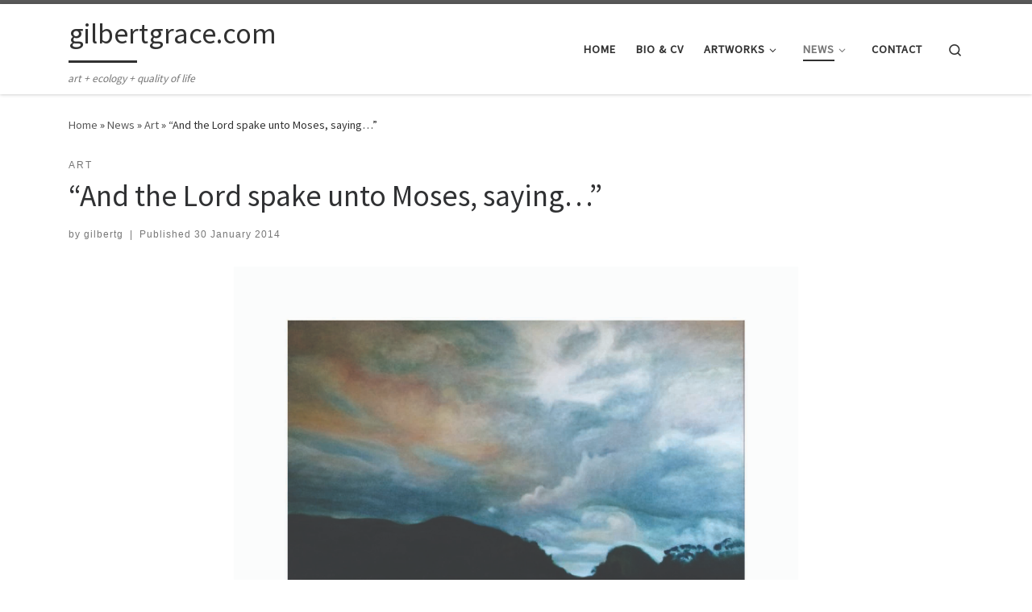

--- FILE ---
content_type: text/html; charset=UTF-8
request_url: https://gilbertgrace.com/and-the-lord-spake-unto-moses-saying/
body_size: 78391
content:
<!DOCTYPE html>
<!--[if IE 7]>
<html class="ie ie7" lang="en-AU">
<![endif]-->
<!--[if IE 8]>
<html class="ie ie8" lang="en-AU">
<![endif]-->
<!--[if !(IE 7) | !(IE 8)  ]><!-->
<html lang="en-AU" class="no-js">
<!--<![endif]-->
  <head>
  <meta charset="UTF-8" />
  <meta http-equiv="X-UA-Compatible" content="IE=EDGE" />
  <meta name="viewport" content="width=device-width, initial-scale=1.0" />
  <link rel="profile"  href="https://gmpg.org/xfn/11" />
  <link rel="pingback" href="https://gilbertgrace.com/xmlrpc.php" />
<script>(function(html){html.className = html.className.replace(/\bno-js\b/,'js')})(document.documentElement);</script>
<title>&#8220;And the Lord spake unto Moses, saying&#8230;&#8221; &#8211; gilbertgrace.com</title>
<meta name='robots' content='max-image-preview:large' />
<link rel="alternate" type="application/rss+xml" title="gilbertgrace.com &raquo; Feed" href="https://gilbertgrace.com/feed/" />
<link rel="alternate" type="application/rss+xml" title="gilbertgrace.com &raquo; Comments Feed" href="https://gilbertgrace.com/comments/feed/" />
<link rel="alternate" type="application/rss+xml" title="gilbertgrace.com &raquo; &#8220;And the Lord spake unto Moses, saying&#8230;&#8221; Comments Feed" href="https://gilbertgrace.com/and-the-lord-spake-unto-moses-saying/feed/" />
<link rel="alternate" title="oEmbed (JSON)" type="application/json+oembed" href="https://gilbertgrace.com/wp-json/oembed/1.0/embed?url=https%3A%2F%2Fgilbertgrace.com%2Fand-the-lord-spake-unto-moses-saying%2F" />
<link rel="alternate" title="oEmbed (XML)" type="text/xml+oembed" href="https://gilbertgrace.com/wp-json/oembed/1.0/embed?url=https%3A%2F%2Fgilbertgrace.com%2Fand-the-lord-spake-unto-moses-saying%2F&#038;format=xml" />
<style id='wp-img-auto-sizes-contain-inline-css'>
img:is([sizes=auto i],[sizes^="auto," i]){contain-intrinsic-size:3000px 1500px}
/*# sourceURL=wp-img-auto-sizes-contain-inline-css */
</style>
<style id='wp-emoji-styles-inline-css'>

	img.wp-smiley, img.emoji {
		display: inline !important;
		border: none !important;
		box-shadow: none !important;
		height: 1em !important;
		width: 1em !important;
		margin: 0 0.07em !important;
		vertical-align: -0.1em !important;
		background: none !important;
		padding: 0 !important;
	}
/*# sourceURL=wp-emoji-styles-inline-css */
</style>
<style id='wp-block-library-inline-css'>
:root{--wp-block-synced-color:#7a00df;--wp-block-synced-color--rgb:122,0,223;--wp-bound-block-color:var(--wp-block-synced-color);--wp-editor-canvas-background:#ddd;--wp-admin-theme-color:#007cba;--wp-admin-theme-color--rgb:0,124,186;--wp-admin-theme-color-darker-10:#006ba1;--wp-admin-theme-color-darker-10--rgb:0,107,160.5;--wp-admin-theme-color-darker-20:#005a87;--wp-admin-theme-color-darker-20--rgb:0,90,135;--wp-admin-border-width-focus:2px}@media (min-resolution:192dpi){:root{--wp-admin-border-width-focus:1.5px}}.wp-element-button{cursor:pointer}:root .has-very-light-gray-background-color{background-color:#eee}:root .has-very-dark-gray-background-color{background-color:#313131}:root .has-very-light-gray-color{color:#eee}:root .has-very-dark-gray-color{color:#313131}:root .has-vivid-green-cyan-to-vivid-cyan-blue-gradient-background{background:linear-gradient(135deg,#00d084,#0693e3)}:root .has-purple-crush-gradient-background{background:linear-gradient(135deg,#34e2e4,#4721fb 50%,#ab1dfe)}:root .has-hazy-dawn-gradient-background{background:linear-gradient(135deg,#faaca8,#dad0ec)}:root .has-subdued-olive-gradient-background{background:linear-gradient(135deg,#fafae1,#67a671)}:root .has-atomic-cream-gradient-background{background:linear-gradient(135deg,#fdd79a,#004a59)}:root .has-nightshade-gradient-background{background:linear-gradient(135deg,#330968,#31cdcf)}:root .has-midnight-gradient-background{background:linear-gradient(135deg,#020381,#2874fc)}:root{--wp--preset--font-size--normal:16px;--wp--preset--font-size--huge:42px}.has-regular-font-size{font-size:1em}.has-larger-font-size{font-size:2.625em}.has-normal-font-size{font-size:var(--wp--preset--font-size--normal)}.has-huge-font-size{font-size:var(--wp--preset--font-size--huge)}.has-text-align-center{text-align:center}.has-text-align-left{text-align:left}.has-text-align-right{text-align:right}.has-fit-text{white-space:nowrap!important}#end-resizable-editor-section{display:none}.aligncenter{clear:both}.items-justified-left{justify-content:flex-start}.items-justified-center{justify-content:center}.items-justified-right{justify-content:flex-end}.items-justified-space-between{justify-content:space-between}.screen-reader-text{border:0;clip-path:inset(50%);height:1px;margin:-1px;overflow:hidden;padding:0;position:absolute;width:1px;word-wrap:normal!important}.screen-reader-text:focus{background-color:#ddd;clip-path:none;color:#444;display:block;font-size:1em;height:auto;left:5px;line-height:normal;padding:15px 23px 14px;text-decoration:none;top:5px;width:auto;z-index:100000}html :where(.has-border-color){border-style:solid}html :where([style*=border-top-color]){border-top-style:solid}html :where([style*=border-right-color]){border-right-style:solid}html :where([style*=border-bottom-color]){border-bottom-style:solid}html :where([style*=border-left-color]){border-left-style:solid}html :where([style*=border-width]){border-style:solid}html :where([style*=border-top-width]){border-top-style:solid}html :where([style*=border-right-width]){border-right-style:solid}html :where([style*=border-bottom-width]){border-bottom-style:solid}html :where([style*=border-left-width]){border-left-style:solid}html :where(img[class*=wp-image-]){height:auto;max-width:100%}:where(figure){margin:0 0 1em}html :where(.is-position-sticky){--wp-admin--admin-bar--position-offset:var(--wp-admin--admin-bar--height,0px)}@media screen and (max-width:600px){html :where(.is-position-sticky){--wp-admin--admin-bar--position-offset:0px}}

/*# sourceURL=wp-block-library-inline-css */
</style><style id='wp-block-paragraph-inline-css'>
.is-small-text{font-size:.875em}.is-regular-text{font-size:1em}.is-large-text{font-size:2.25em}.is-larger-text{font-size:3em}.has-drop-cap:not(:focus):first-letter{float:left;font-size:8.4em;font-style:normal;font-weight:100;line-height:.68;margin:.05em .1em 0 0;text-transform:uppercase}body.rtl .has-drop-cap:not(:focus):first-letter{float:none;margin-left:.1em}p.has-drop-cap.has-background{overflow:hidden}:root :where(p.has-background){padding:1.25em 2.375em}:where(p.has-text-color:not(.has-link-color)) a{color:inherit}p.has-text-align-left[style*="writing-mode:vertical-lr"],p.has-text-align-right[style*="writing-mode:vertical-rl"]{rotate:180deg}
/*# sourceURL=https://gilbertgrace.com/wp-includes/blocks/paragraph/style.min.css */
</style>
<style id='global-styles-inline-css'>
:root{--wp--preset--aspect-ratio--square: 1;--wp--preset--aspect-ratio--4-3: 4/3;--wp--preset--aspect-ratio--3-4: 3/4;--wp--preset--aspect-ratio--3-2: 3/2;--wp--preset--aspect-ratio--2-3: 2/3;--wp--preset--aspect-ratio--16-9: 16/9;--wp--preset--aspect-ratio--9-16: 9/16;--wp--preset--color--black: #000000;--wp--preset--color--cyan-bluish-gray: #abb8c3;--wp--preset--color--white: #ffffff;--wp--preset--color--pale-pink: #f78da7;--wp--preset--color--vivid-red: #cf2e2e;--wp--preset--color--luminous-vivid-orange: #ff6900;--wp--preset--color--luminous-vivid-amber: #fcb900;--wp--preset--color--light-green-cyan: #7bdcb5;--wp--preset--color--vivid-green-cyan: #00d084;--wp--preset--color--pale-cyan-blue: #8ed1fc;--wp--preset--color--vivid-cyan-blue: #0693e3;--wp--preset--color--vivid-purple: #9b51e0;--wp--preset--gradient--vivid-cyan-blue-to-vivid-purple: linear-gradient(135deg,rgb(6,147,227) 0%,rgb(155,81,224) 100%);--wp--preset--gradient--light-green-cyan-to-vivid-green-cyan: linear-gradient(135deg,rgb(122,220,180) 0%,rgb(0,208,130) 100%);--wp--preset--gradient--luminous-vivid-amber-to-luminous-vivid-orange: linear-gradient(135deg,rgb(252,185,0) 0%,rgb(255,105,0) 100%);--wp--preset--gradient--luminous-vivid-orange-to-vivid-red: linear-gradient(135deg,rgb(255,105,0) 0%,rgb(207,46,46) 100%);--wp--preset--gradient--very-light-gray-to-cyan-bluish-gray: linear-gradient(135deg,rgb(238,238,238) 0%,rgb(169,184,195) 100%);--wp--preset--gradient--cool-to-warm-spectrum: linear-gradient(135deg,rgb(74,234,220) 0%,rgb(151,120,209) 20%,rgb(207,42,186) 40%,rgb(238,44,130) 60%,rgb(251,105,98) 80%,rgb(254,248,76) 100%);--wp--preset--gradient--blush-light-purple: linear-gradient(135deg,rgb(255,206,236) 0%,rgb(152,150,240) 100%);--wp--preset--gradient--blush-bordeaux: linear-gradient(135deg,rgb(254,205,165) 0%,rgb(254,45,45) 50%,rgb(107,0,62) 100%);--wp--preset--gradient--luminous-dusk: linear-gradient(135deg,rgb(255,203,112) 0%,rgb(199,81,192) 50%,rgb(65,88,208) 100%);--wp--preset--gradient--pale-ocean: linear-gradient(135deg,rgb(255,245,203) 0%,rgb(182,227,212) 50%,rgb(51,167,181) 100%);--wp--preset--gradient--electric-grass: linear-gradient(135deg,rgb(202,248,128) 0%,rgb(113,206,126) 100%);--wp--preset--gradient--midnight: linear-gradient(135deg,rgb(2,3,129) 0%,rgb(40,116,252) 100%);--wp--preset--font-size--small: 13px;--wp--preset--font-size--medium: 20px;--wp--preset--font-size--large: 36px;--wp--preset--font-size--x-large: 42px;--wp--preset--spacing--20: 0.44rem;--wp--preset--spacing--30: 0.67rem;--wp--preset--spacing--40: 1rem;--wp--preset--spacing--50: 1.5rem;--wp--preset--spacing--60: 2.25rem;--wp--preset--spacing--70: 3.38rem;--wp--preset--spacing--80: 5.06rem;--wp--preset--shadow--natural: 6px 6px 9px rgba(0, 0, 0, 0.2);--wp--preset--shadow--deep: 12px 12px 50px rgba(0, 0, 0, 0.4);--wp--preset--shadow--sharp: 6px 6px 0px rgba(0, 0, 0, 0.2);--wp--preset--shadow--outlined: 6px 6px 0px -3px rgb(255, 255, 255), 6px 6px rgb(0, 0, 0);--wp--preset--shadow--crisp: 6px 6px 0px rgb(0, 0, 0);}:where(.is-layout-flex){gap: 0.5em;}:where(.is-layout-grid){gap: 0.5em;}body .is-layout-flex{display: flex;}.is-layout-flex{flex-wrap: wrap;align-items: center;}.is-layout-flex > :is(*, div){margin: 0;}body .is-layout-grid{display: grid;}.is-layout-grid > :is(*, div){margin: 0;}:where(.wp-block-columns.is-layout-flex){gap: 2em;}:where(.wp-block-columns.is-layout-grid){gap: 2em;}:where(.wp-block-post-template.is-layout-flex){gap: 1.25em;}:where(.wp-block-post-template.is-layout-grid){gap: 1.25em;}.has-black-color{color: var(--wp--preset--color--black) !important;}.has-cyan-bluish-gray-color{color: var(--wp--preset--color--cyan-bluish-gray) !important;}.has-white-color{color: var(--wp--preset--color--white) !important;}.has-pale-pink-color{color: var(--wp--preset--color--pale-pink) !important;}.has-vivid-red-color{color: var(--wp--preset--color--vivid-red) !important;}.has-luminous-vivid-orange-color{color: var(--wp--preset--color--luminous-vivid-orange) !important;}.has-luminous-vivid-amber-color{color: var(--wp--preset--color--luminous-vivid-amber) !important;}.has-light-green-cyan-color{color: var(--wp--preset--color--light-green-cyan) !important;}.has-vivid-green-cyan-color{color: var(--wp--preset--color--vivid-green-cyan) !important;}.has-pale-cyan-blue-color{color: var(--wp--preset--color--pale-cyan-blue) !important;}.has-vivid-cyan-blue-color{color: var(--wp--preset--color--vivid-cyan-blue) !important;}.has-vivid-purple-color{color: var(--wp--preset--color--vivid-purple) !important;}.has-black-background-color{background-color: var(--wp--preset--color--black) !important;}.has-cyan-bluish-gray-background-color{background-color: var(--wp--preset--color--cyan-bluish-gray) !important;}.has-white-background-color{background-color: var(--wp--preset--color--white) !important;}.has-pale-pink-background-color{background-color: var(--wp--preset--color--pale-pink) !important;}.has-vivid-red-background-color{background-color: var(--wp--preset--color--vivid-red) !important;}.has-luminous-vivid-orange-background-color{background-color: var(--wp--preset--color--luminous-vivid-orange) !important;}.has-luminous-vivid-amber-background-color{background-color: var(--wp--preset--color--luminous-vivid-amber) !important;}.has-light-green-cyan-background-color{background-color: var(--wp--preset--color--light-green-cyan) !important;}.has-vivid-green-cyan-background-color{background-color: var(--wp--preset--color--vivid-green-cyan) !important;}.has-pale-cyan-blue-background-color{background-color: var(--wp--preset--color--pale-cyan-blue) !important;}.has-vivid-cyan-blue-background-color{background-color: var(--wp--preset--color--vivid-cyan-blue) !important;}.has-vivid-purple-background-color{background-color: var(--wp--preset--color--vivid-purple) !important;}.has-black-border-color{border-color: var(--wp--preset--color--black) !important;}.has-cyan-bluish-gray-border-color{border-color: var(--wp--preset--color--cyan-bluish-gray) !important;}.has-white-border-color{border-color: var(--wp--preset--color--white) !important;}.has-pale-pink-border-color{border-color: var(--wp--preset--color--pale-pink) !important;}.has-vivid-red-border-color{border-color: var(--wp--preset--color--vivid-red) !important;}.has-luminous-vivid-orange-border-color{border-color: var(--wp--preset--color--luminous-vivid-orange) !important;}.has-luminous-vivid-amber-border-color{border-color: var(--wp--preset--color--luminous-vivid-amber) !important;}.has-light-green-cyan-border-color{border-color: var(--wp--preset--color--light-green-cyan) !important;}.has-vivid-green-cyan-border-color{border-color: var(--wp--preset--color--vivid-green-cyan) !important;}.has-pale-cyan-blue-border-color{border-color: var(--wp--preset--color--pale-cyan-blue) !important;}.has-vivid-cyan-blue-border-color{border-color: var(--wp--preset--color--vivid-cyan-blue) !important;}.has-vivid-purple-border-color{border-color: var(--wp--preset--color--vivid-purple) !important;}.has-vivid-cyan-blue-to-vivid-purple-gradient-background{background: var(--wp--preset--gradient--vivid-cyan-blue-to-vivid-purple) !important;}.has-light-green-cyan-to-vivid-green-cyan-gradient-background{background: var(--wp--preset--gradient--light-green-cyan-to-vivid-green-cyan) !important;}.has-luminous-vivid-amber-to-luminous-vivid-orange-gradient-background{background: var(--wp--preset--gradient--luminous-vivid-amber-to-luminous-vivid-orange) !important;}.has-luminous-vivid-orange-to-vivid-red-gradient-background{background: var(--wp--preset--gradient--luminous-vivid-orange-to-vivid-red) !important;}.has-very-light-gray-to-cyan-bluish-gray-gradient-background{background: var(--wp--preset--gradient--very-light-gray-to-cyan-bluish-gray) !important;}.has-cool-to-warm-spectrum-gradient-background{background: var(--wp--preset--gradient--cool-to-warm-spectrum) !important;}.has-blush-light-purple-gradient-background{background: var(--wp--preset--gradient--blush-light-purple) !important;}.has-blush-bordeaux-gradient-background{background: var(--wp--preset--gradient--blush-bordeaux) !important;}.has-luminous-dusk-gradient-background{background: var(--wp--preset--gradient--luminous-dusk) !important;}.has-pale-ocean-gradient-background{background: var(--wp--preset--gradient--pale-ocean) !important;}.has-electric-grass-gradient-background{background: var(--wp--preset--gradient--electric-grass) !important;}.has-midnight-gradient-background{background: var(--wp--preset--gradient--midnight) !important;}.has-small-font-size{font-size: var(--wp--preset--font-size--small) !important;}.has-medium-font-size{font-size: var(--wp--preset--font-size--medium) !important;}.has-large-font-size{font-size: var(--wp--preset--font-size--large) !important;}.has-x-large-font-size{font-size: var(--wp--preset--font-size--x-large) !important;}
/*# sourceURL=global-styles-inline-css */
</style>

<style id='classic-theme-styles-inline-css'>
/*! This file is auto-generated */
.wp-block-button__link{color:#fff;background-color:#32373c;border-radius:9999px;box-shadow:none;text-decoration:none;padding:calc(.667em + 2px) calc(1.333em + 2px);font-size:1.125em}.wp-block-file__button{background:#32373c;color:#fff;text-decoration:none}
/*# sourceURL=/wp-includes/css/classic-themes.min.css */
</style>
<link rel='stylesheet' id='customizr-main-css' href='https://gilbertgrace.com/wp-content/themes/customizr/assets/front/css/style.min.css?ver=4.4.24' media='all' />
<style id='customizr-main-inline-css'>

.tc-header.border-top { border-top-width: 5px; border-top-style: solid }
#czr-push-footer { display: none; visibility: hidden; }
        .czr-sticky-footer #czr-push-footer.sticky-footer-enabled { display: block; }
        
/*# sourceURL=customizr-main-inline-css */
</style>
<script src="https://gilbertgrace.com/wp-includes/js/jquery/jquery.min.js?ver=3.7.1" id="jquery-core-js"></script>
<script src="https://gilbertgrace.com/wp-includes/js/jquery/jquery-migrate.min.js?ver=3.4.1" id="jquery-migrate-js"></script>
<script src="https://gilbertgrace.com/wp-content/themes/customizr/assets/front/js/libs/modernizr.min.js?ver=4.4.24" id="modernizr-js"></script>
<script src="https://gilbertgrace.com/wp-includes/js/underscore.min.js?ver=1.13.7" id="underscore-js"></script>
<script id="tc-scripts-js-extra">
var CZRParams = {"assetsPath":"https://gilbertgrace.com/wp-content/themes/customizr/assets/front/","mainScriptUrl":"https://gilbertgrace.com/wp-content/themes/customizr/assets/front/js/tc-scripts.min.js?4.4.24","deferFontAwesome":"1","fontAwesomeUrl":"https://gilbertgrace.com/wp-content/themes/customizr/assets/shared/fonts/fa/css/fontawesome-all.min.css?4.4.24","_disabled":[],"centerSliderImg":"1","isLightBoxEnabled":"1","SmoothScroll":{"Enabled":true,"Options":{"touchpadSupport":false}},"isAnchorScrollEnabled":"","anchorSmoothScrollExclude":{"simple":["[class*=edd]",".carousel-control","[data-toggle=\"modal\"]","[data-toggle=\"dropdown\"]","[data-toggle=\"czr-dropdown\"]","[data-toggle=\"tooltip\"]","[data-toggle=\"popover\"]","[data-toggle=\"collapse\"]","[data-toggle=\"czr-collapse\"]","[data-toggle=\"tab\"]","[data-toggle=\"pill\"]","[data-toggle=\"czr-pill\"]","[class*=upme]","[class*=um-]"],"deep":{"classes":[],"ids":[]}},"timerOnScrollAllBrowsers":"1","centerAllImg":"1","HasComments":"","LoadModernizr":"1","stickyHeader":"","extLinksStyle":"","extLinksTargetExt":"","extLinksSkipSelectors":{"classes":["btn","button"],"ids":[]},"dropcapEnabled":"","dropcapWhere":{"post":"","page":""},"dropcapMinWords":"","dropcapSkipSelectors":{"tags":["IMG","IFRAME","H1","H2","H3","H4","H5","H6","BLOCKQUOTE","UL","OL"],"classes":["btn"],"id":[]},"imgSmartLoadEnabled":"","imgSmartLoadOpts":{"parentSelectors":["[class*=grid-container], .article-container",".__before_main_wrapper",".widget-front",".post-related-articles",".tc-singular-thumbnail-wrapper",".sek-module-inner"],"opts":{"excludeImg":[".tc-holder-img"]}},"imgSmartLoadsForSliders":"1","pluginCompats":[],"isWPMobile":"","menuStickyUserSettings":{"desktop":"stick_up","mobile":"stick_up"},"adminAjaxUrl":"https://gilbertgrace.com/wp-admin/admin-ajax.php","ajaxUrl":"https://gilbertgrace.com/?czrajax=1","frontNonce":{"id":"CZRFrontNonce","handle":"18055d902f"},"isDevMode":"","isModernStyle":"1","i18n":{"Permanently dismiss":"Permanently dismiss"},"frontNotifications":{"welcome":{"enabled":false,"content":"","dismissAction":"dismiss_welcome_note_front"}},"preloadGfonts":"1","googleFonts":"Source+Sans+Pro","version":"4.4.24"};
//# sourceURL=tc-scripts-js-extra
</script>
<script src="https://gilbertgrace.com/wp-content/themes/customizr/assets/front/js/tc-scripts.min.js?ver=4.4.24" id="tc-scripts-js" defer></script>
<link rel="https://api.w.org/" href="https://gilbertgrace.com/wp-json/" /><link rel="alternate" title="JSON" type="application/json" href="https://gilbertgrace.com/wp-json/wp/v2/posts/1836" /><link rel="EditURI" type="application/rsd+xml" title="RSD" href="https://gilbertgrace.com/xmlrpc.php?rsd" />
<meta name="generator" content="WordPress 6.9" />
<link rel="canonical" href="https://gilbertgrace.com/and-the-lord-spake-unto-moses-saying/" />
<link rel='shortlink' href='https://gilbertgrace.com/?p=1836' />
              <link rel="preload" as="font" type="font/woff2" href="https://gilbertgrace.com/wp-content/themes/customizr/assets/shared/fonts/customizr/customizr.woff2?128396981" crossorigin="anonymous"/>
            </head>

  <body class="wp-singular post-template-default single single-post postid-1836 single-format-standard wp-embed-responsive wp-theme-customizr czr-link-hover-underline header-skin-light footer-skin-light czr-no-sidebar tc-center-images czr-full-layout customizr-4-4-24 czr-sticky-footer">
          <a class="screen-reader-text skip-link" href="#content">Skip to content</a>
    
    
    <div id="tc-page-wrap" class="">

      <header class="tpnav-header__header tc-header sl-logo_left sticky-brand-shrink-on sticky-transparent border-top czr-submenu-fade czr-submenu-move czr-highlight-contextual-menu-items" >
        <div class="primary-navbar__wrapper d-none d-lg-block has-horizontal-menu desktop-sticky" >
  <div class="container">
    <div class="row align-items-center flex-row primary-navbar__row">
      <div class="branding__container col col-auto" >
  <div class="branding align-items-center flex-column ">
    <div class="branding-row d-flex flex-row align-items-center align-self-start">
      <span class="navbar-brand col-auto " >
    <a class="navbar-brand-sitename  czr-underline" href="https://gilbertgrace.com/">
    <span>gilbertgrace.com</span>
  </a>
</span>
      </div>
    <span class="header-tagline " >
  art + ecology + quality of life</span>

  </div>
</div>
      <div class="primary-nav__container justify-content-lg-around col col-lg-auto flex-lg-column" >
  <div class="primary-nav__wrapper flex-lg-row align-items-center justify-content-end">
              <nav class="primary-nav__nav col" id="primary-nav">
          <div class="nav__menu-wrapper primary-nav__menu-wrapper justify-content-end czr-open-on-hover" >
<ul id="main-menu" class="primary-nav__menu regular-nav nav__menu nav"><li id="menu-item-2711" class="menu-item menu-item-type-post_type menu-item-object-page menu-item-home menu-item-2711"><a href="https://gilbertgrace.com/" class="nav__link"><span class="nav__title">Home</span></a></li>
<li id="menu-item-2713" class="menu-item menu-item-type-post_type menu-item-object-page menu-item-2713"><a href="https://gilbertgrace.com/curriculum-vitae/" class="nav__link"><span class="nav__title">Bio &amp; CV</span></a></li>
<li id="menu-item-2714" class="menu-item menu-item-type-post_type menu-item-object-page menu-item-has-children czr-dropdown menu-item-2714"><a data-toggle="czr-dropdown" aria-haspopup="true" aria-expanded="false" href="https://gilbertgrace.com/artworks/" class="nav__link"><span class="nav__title">Artworks</span><span class="caret__dropdown-toggler"><i class="icn-down-small"></i></span></a>
<ul class="dropdown-menu czr-dropdown-menu">
	<li id="menu-item-2720" class="menu-item menu-item-type-post_type menu-item-object-page dropdown-item menu-item-2720"><a href="https://gilbertgrace.com/artworks/paintings/" class="nav__link"><span class="nav__title">Paintings</span></a></li>
	<li id="menu-item-2716" class="menu-item menu-item-type-post_type menu-item-object-page dropdown-item menu-item-2716"><a href="https://gilbertgrace.com/artworks/catalogue/" class="nav__link"><span class="nav__title">Works on Paper</span></a></li>
	<li id="menu-item-2721" class="menu-item menu-item-type-post_type menu-item-object-page dropdown-item menu-item-2721"><a href="https://gilbertgrace.com/artworks/coolgardie-safe/" class="nav__link"><span class="nav__title">Space &#038; Place</span></a></li>
	<li id="menu-item-2715" class="menu-item menu-item-type-post_type menu-item-object-page dropdown-item menu-item-2715"><a href="https://gilbertgrace.com/artworks/sydney-green-ring/" class="nav__link"><span class="nav__title">Sydney Green Ring</span></a></li>
	<li id="menu-item-2717" class="menu-item menu-item-type-post_type menu-item-object-page dropdown-item menu-item-2717"><a href="https://gilbertgrace.com/artworks/art-rides/" class="nav__link"><span class="nav__title">ARTcycle Inc</span></a></li>
</ul>
</li>
<li id="menu-item-4727" class="menu-item menu-item-type-post_type menu-item-object-page current_page_parent current-menu-ancestor current-menu-parent current_page_ancestor menu-item-has-children czr-dropdown current-active menu-item-4727"><a data-toggle="czr-dropdown" aria-haspopup="true" aria-expanded="false" href="https://gilbertgrace.com/news/" class="nav__link"><span class="nav__title">News</span><span class="caret__dropdown-toggler"><i class="icn-down-small"></i></span></a>
<ul class="dropdown-menu czr-dropdown-menu">
	<li id="menu-item-4728" class="menu-item menu-item-type-post_type menu-item-object-post dropdown-item menu-item-4728"><a href="https://gilbertgrace.com/fleeting-exhibition/" class="nav__link"><span class="nav__title">Fleeting By Gilbert Grace March 28 – April 20 2025</span></a></li>
	<li id="menu-item-4729" class="menu-item menu-item-type-post_type menu-item-object-post dropdown-item menu-item-4729"><a href="https://gilbertgrace.com/make-it-before-you-fake-it/" class="nav__link"><span class="nav__title">Make it till you fake it</span></a></li>
	<li id="menu-item-4730" class="menu-item menu-item-type-post_type menu-item-object-post dropdown-item menu-item-4730"><a href="https://gilbertgrace.com/artcycle-inc-perfect-match-to-edge-greenway/" class="nav__link"><span class="nav__title">ARTcycle Inc &#8211; Perfect Match to Edge GreenWay</span></a></li>
	<li id="menu-item-4731" class="menu-item menu-item-type-post_type menu-item-object-post dropdown-item menu-item-4731"><a href="https://gilbertgrace.com/a-catalogue-of-wickd-bins/" class="nav__link"><span class="nav__title">A catalogue of Wick&#8217;d Beds</span></a></li>
	<li id="menu-item-4732" class="menu-item menu-item-type-post_type menu-item-object-post dropdown-item menu-item-4732"><a href="https://gilbertgrace.com/life-in-working-art-3-hazelhurst-preparators-and-teachers-show/" class="nav__link"><span class="nav__title">Life in Working Art 3 &#8211; Hazelhurst Preparators and Teachers Show</span></a></li>
	<li id="menu-item-4733" class="menu-item menu-item-type-post_type menu-item-object-post dropdown-item menu-item-4733"><a href="https://gilbertgrace.com/the-gypsy-greenway-prize-2002/" class="nav__link"><span class="nav__title">The &#8220;Gypsy&#8221; GreenWay Prize 2022</span></a></li>
	<li id="menu-item-4735" class="menu-item menu-item-type-post_type menu-item-object-post dropdown-item menu-item-4735"><a href="https://gilbertgrace.com/my-process-8/" class="nav__link"><span class="nav__title">My Process &#8211; 8</span></a></li>
	<li id="menu-item-4736" class="menu-item menu-item-type-post_type menu-item-object-post dropdown-item menu-item-4736"><a href="https://gilbertgrace.com/my-process-7/" class="nav__link"><span class="nav__title">My Process &#8211; 7</span></a></li>
	<li id="menu-item-4737" class="menu-item menu-item-type-post_type menu-item-object-post dropdown-item menu-item-4737"><a href="https://gilbertgrace.com/my-process-6/" class="nav__link"><span class="nav__title">My Process &#8211; 6</span></a></li>
	<li id="menu-item-4738" class="menu-item menu-item-type-post_type menu-item-object-post dropdown-item menu-item-4738"><a href="https://gilbertgrace.com/my-process-5/" class="nav__link"><span class="nav__title">My Process &#8211; 5</span></a></li>
	<li id="menu-item-4739" class="menu-item menu-item-type-post_type menu-item-object-post dropdown-item menu-item-4739"><a href="https://gilbertgrace.com/my-process-4/" class="nav__link"><span class="nav__title">My Process &#8211; 4</span></a></li>
	<li id="menu-item-4740" class="menu-item menu-item-type-post_type menu-item-object-post dropdown-item menu-item-4740"><a href="https://gilbertgrace.com/my-process-3/" class="nav__link"><span class="nav__title">My Process &#8211; 3</span></a></li>
	<li id="menu-item-4741" class="menu-item menu-item-type-post_type menu-item-object-post dropdown-item menu-item-4741"><a href="https://gilbertgrace.com/my-process-2/" class="nav__link"><span class="nav__title">My Process &#8211; 2</span></a></li>
	<li id="menu-item-4742" class="menu-item menu-item-type-post_type menu-item-object-post dropdown-item menu-item-4742"><a href="https://gilbertgrace.com/my-process/" class="nav__link"><span class="nav__title">My Process &#8211; 1</span></a></li>
	<li id="menu-item-4743" class="menu-item menu-item-type-post_type menu-item-object-post dropdown-item menu-item-4743"><a href="https://gilbertgrace.com/cut-n-polish/" class="nav__link"><span class="nav__title">Cut N Polish</span></a></li>
	<li id="menu-item-4744" class="menu-item menu-item-type-post_type menu-item-object-post dropdown-item menu-item-4744"><a href="https://gilbertgrace.com/hazelhurst-art-on-paper-award-2021/" class="nav__link"><span class="nav__title">Hazelhurst Art On Paper Award 2021</span></a></li>
	<li id="menu-item-4745" class="menu-item menu-item-type-post_type menu-item-object-post dropdown-item menu-item-4745"><a href="https://gilbertgrace.com/3490-2/" class="nav__link"><span class="nav__title">Art in Working Life II</span></a></li>
	<li id="menu-item-4747" class="menu-item menu-item-type-post_type menu-item-object-post dropdown-item menu-item-4747"><a href="https://gilbertgrace.com/salt-pan-creek-trail-bring-a-sweetheart/" class="nav__link"><span class="nav__title">Salt Pan Creek Trail &#8211; bring a sweetheart</span></a></li>
	<li id="menu-item-4748" class="menu-item menu-item-type-post_type menu-item-object-post dropdown-item menu-item-4748"><a href="https://gilbertgrace.com/7000-hopes/" class="nav__link"><span class="nav__title">7000 Hopes &#8211; a modest proposal for Sydney.</span></a></li>
	<li id="menu-item-4749" class="menu-item menu-item-type-post_type menu-item-object-post dropdown-item menu-item-4749"><a href="https://gilbertgrace.com/20-years/" class="nav__link"><span class="nav__title">20 Years of Hazelhurst</span></a></li>
	<li id="menu-item-4750" class="menu-item menu-item-type-post_type menu-item-object-post dropdown-item menu-item-4750"><a href="https://gilbertgrace.com/portable-foraging/" class="nav__link"><span class="nav__title">Portable Foraging</span></a></li>
	<li id="menu-item-4751" class="menu-item menu-item-type-post_type menu-item-object-post dropdown-item menu-item-4751"><a href="https://gilbertgrace.com/against-hollywood/" class="nav__link"><span class="nav__title">Against Hollywood</span></a></li>
	<li id="menu-item-4752" class="menu-item menu-item-type-post_type menu-item-object-post dropdown-item menu-item-4752"><a href="https://gilbertgrace.com/rethinking-ecoarts/" class="nav__link"><span class="nav__title">Rethinking &#038; EcoArts</span></a></li>
	<li id="menu-item-4753" class="menu-item menu-item-type-post_type menu-item-object-post dropdown-item menu-item-4753"><a href="https://gilbertgrace.com/life-in-working-art/" class="nav__link"><span class="nav__title">Life in Working Art</span></a></li>
	<li id="menu-item-4754" class="menu-item menu-item-type-post_type menu-item-object-post dropdown-item menu-item-4754"><a href="https://gilbertgrace.com/winner-open-section-2018-greenway-prize/" class="nav__link"><span class="nav__title">Winner &#8211; Open Section, 2018 GreenWay Prize</span></a></li>
	<li id="menu-item-4755" class="menu-item menu-item-type-post_type menu-item-object-post dropdown-item menu-item-4755"><a href="https://gilbertgrace.com/finalist-in-the-2018-fishers-ghost-prize-open-section/" class="nav__link"><span class="nav__title">Finalist in the 2018 Fishers Ghost Prize, Open section.</span></a></li>
	<li id="menu-item-4756" class="menu-item menu-item-type-post_type menu-item-object-post dropdown-item menu-item-4756"><a href="https://gilbertgrace.com/the-cementa-gate/" class="nav__link"><span class="nav__title">The &#8220;Cementa Gate&#8221;</span></a></li>
	<li id="menu-item-4757" class="menu-item menu-item-type-post_type menu-item-object-post dropdown-item menu-item-4757"><a href="https://gilbertgrace.com/introducing-bamboo-hemp-bicycles-ksca/" class="nav__link"><span class="nav__title">Introducing bamboo &#038; hemp bicycles &#8211; KSCA</span></a></li>
	<li id="menu-item-4758" class="menu-item menu-item-type-post_type menu-item-object-post dropdown-item menu-item-4758"><a href="https://gilbertgrace.com/current-see/" class="nav__link"><span class="nav__title">&#8220;current see&#8221; &#8211; Accelerator Gallery,  21 &#8211; 29 May 2016</span></a></li>
	<li id="menu-item-4759" class="menu-item menu-item-type-post_type menu-item-object-post dropdown-item menu-item-4759"><a href="https://gilbertgrace.com/street-stories-delmar-gallery-summer-hill/" class="nav__link"><span class="nav__title">&#8220;Street Stories&#8221;  &#8211; Delmar Gallery, Summer Hill</span></a></li>
	<li id="menu-item-4760" class="menu-item menu-item-type-post_type menu-item-object-post dropdown-item menu-item-4760"><a href="https://gilbertgrace.com/deep-green-and-bright-blue-downing/" class="nav__link"><span class="nav__title">&#8220;Deep Green and Bright Blue&#8221; &#8211; Downing</span></a></li>
	<li id="menu-item-4761" class="menu-item menu-item-type-post_type menu-item-object-post dropdown-item menu-item-4761"><a href="https://gilbertgrace.com/deep-green-and-bright-blue/" class="nav__link"><span class="nav__title">&#8220;Deep Green and Bright Blue&#8221;</span></a></li>
	<li id="menu-item-4762" class="menu-item menu-item-type-post_type menu-item-object-post dropdown-item menu-item-4762"><a href="https://gilbertgrace.com/selected-for-art-on-paper-2015-at-hazelhurst/" class="nav__link"><span class="nav__title">Selected for Art on Paper 2015 at Hazelhurst</span></a></li>
	<li id="menu-item-4763" class="menu-item menu-item-type-post_type menu-item-object-post dropdown-item menu-item-4763"><a href="https://gilbertgrace.com/artcycle-cinema-test/" class="nav__link"><span class="nav__title">ARTcycle Cinema test</span></a></li>
	<li id="menu-item-4764" class="menu-item menu-item-type-post_type menu-item-object-post dropdown-item menu-item-4764"><a href="https://gilbertgrace.com/1920/" class="nav__link"><span class="nav__title">&#8220;SITE LINES&#8221; 2015</span></a></li>
	<li id="menu-item-4765" class="menu-item menu-item-type-post_type menu-item-object-post dropdown-item menu-item-4765"><a href="https://gilbertgrace.com/on-the-ground-3-30-april-fire-station-arts-centre-dubbo/" class="nav__link"><span class="nav__title">&#8220;On The Ground&#8221; 3 &#8211; 30 April,  Fire Station Arts Centre, Dubbo.</span></a></li>
	<li id="menu-item-4766" class="menu-item menu-item-type-post_type menu-item-object-post current-menu-item dropdown-item current-active menu-item-4766"><a href="https://gilbertgrace.com/and-the-lord-spake-unto-moses-saying/" aria-current="page" class="nav__link"><span class="nav__title">&#8220;And the Lord spake unto Moses, saying&#8230;&#8221;</span></a></li>
	<li id="menu-item-4767" class="menu-item menu-item-type-post_type menu-item-object-post dropdown-item menu-item-4767"><a href="https://gilbertgrace.com/the-common-wheel/" class="nav__link"><span class="nav__title">&#8220;The Common Wheel&#8221;</span></a></li>
	<li id="menu-item-4768" class="menu-item menu-item-type-post_type menu-item-object-post dropdown-item menu-item-4768"><a href="https://gilbertgrace.com/hazelhurst-art-on-paper/" class="nav__link"><span class="nav__title">Hazelhurst: Art on Paper</span></a></li>
	<li id="menu-item-4770" class="menu-item menu-item-type-post_type menu-item-object-post dropdown-item menu-item-4770"><a href="https://gilbertgrace.com/on-top-of-old-rocky/" class="nav__link"><span class="nav__title">On top of old Rocky</span></a></li>
	<li id="menu-item-4771" class="menu-item menu-item-type-post_type menu-item-object-post dropdown-item menu-item-4771"><a href="https://gilbertgrace.com/1685/" class="nav__link"><span class="nav__title">Our programme came out today:</span></a></li>
	<li id="menu-item-4772" class="menu-item menu-item-type-post_type menu-item-object-post dropdown-item menu-item-4772"><a href="https://gilbertgrace.com/shelf-life-delmar-gallery-summer-hill/" class="nav__link"><span class="nav__title">&#8220;Shelf Life&#8221; &#8211; Delmar Gallery, Summer Hill.</span></a></li>
	<li id="menu-item-4773" class="menu-item menu-item-type-post_type menu-item-object-post dropdown-item menu-item-4773"><a href="https://gilbertgrace.com/studio-shot/" class="nav__link"><span class="nav__title">Studio shot</span></a></li>
	<li id="menu-item-4774" class="menu-item menu-item-type-post_type menu-item-object-post dropdown-item menu-item-4774"><a href="https://gilbertgrace.com/21-days-to-go-before-showtime/" class="nav__link"><span class="nav__title">21 days to go before SHOWTIME</span></a></li>
	<li id="menu-item-4775" class="menu-item menu-item-type-post_type menu-item-object-post dropdown-item menu-item-4775"><a href="https://gilbertgrace.com/current-actions/" class="nav__link"><span class="nav__title">Current actions</span></a></li>
	<li id="menu-item-4776" class="menu-item menu-item-type-post_type menu-item-object-post dropdown-item menu-item-4776"><a href="https://gilbertgrace.com/1571/" class="nav__link"><span class="nav__title">#1571 (no title)</span></a></li>
</ul>
</li>
<li id="menu-item-2719" class="menu-item menu-item-type-post_type menu-item-object-page menu-item-2719"><a href="https://gilbertgrace.com/links/" class="nav__link"><span class="nav__title">Contact</span></a></li>
</ul></div>        </nav>
    <div class="primary-nav__utils nav__utils col-auto" >
    <ul class="nav utils flex-row flex-nowrap regular-nav">
      <li class="nav__search " >
  <a href="#" class="search-toggle_btn icn-search czr-overlay-toggle_btn"  aria-expanded="false"><span class="sr-only">Search</span></a>
        <div class="czr-search-expand">
      <div class="czr-search-expand-inner"><div class="search-form__container " >
  <form action="https://gilbertgrace.com/" method="get" class="czr-form search-form">
    <div class="form-group czr-focus">
            <label for="s-697f6a4e569ce" id="lsearch-697f6a4e569ce">
        <span class="screen-reader-text">Search</span>
        <input id="s-697f6a4e569ce" class="form-control czr-search-field" name="s" type="search" value="" aria-describedby="lsearch-697f6a4e569ce" placeholder="Search &hellip;">
      </label>
      <button type="submit" class="button"><i class="icn-search"></i><span class="screen-reader-text">Search &hellip;</span></button>
    </div>
  </form>
</div></div>
    </div>
    </li>
    </ul>
</div>  </div>
</div>
    </div>
  </div>
</div>    <div class="mobile-navbar__wrapper d-lg-none mobile-sticky" >
    <div class="branding__container justify-content-between align-items-center container" >
  <div class="branding flex-column">
    <div class="branding-row d-flex align-self-start flex-row align-items-center">
      <span class="navbar-brand col-auto " >
    <a class="navbar-brand-sitename  czr-underline" href="https://gilbertgrace.com/">
    <span>gilbertgrace.com</span>
  </a>
</span>
    </div>
      </div>
  <div class="mobile-utils__wrapper nav__utils regular-nav">
    <ul class="nav utils row flex-row flex-nowrap">
      <li class="nav__search " >
  <a href="#" class="search-toggle_btn icn-search czr-dropdown" data-aria-haspopup="true" aria-expanded="false"><span class="sr-only">Search</span></a>
        <div class="czr-search-expand">
      <div class="czr-search-expand-inner"><div class="search-form__container " >
  <form action="https://gilbertgrace.com/" method="get" class="czr-form search-form">
    <div class="form-group czr-focus">
            <label for="s-697f6a4e56def" id="lsearch-697f6a4e56def">
        <span class="screen-reader-text">Search</span>
        <input id="s-697f6a4e56def" class="form-control czr-search-field" name="s" type="search" value="" aria-describedby="lsearch-697f6a4e56def" placeholder="Search &hellip;">
      </label>
      <button type="submit" class="button"><i class="icn-search"></i><span class="screen-reader-text">Search &hellip;</span></button>
    </div>
  </form>
</div></div>
    </div>
        <ul class="dropdown-menu czr-dropdown-menu">
      <li class="header-search__container container">
  <div class="search-form__container " >
  <form action="https://gilbertgrace.com/" method="get" class="czr-form search-form">
    <div class="form-group czr-focus">
            <label for="s-697f6a4e56f5c" id="lsearch-697f6a4e56f5c">
        <span class="screen-reader-text">Search</span>
        <input id="s-697f6a4e56f5c" class="form-control czr-search-field" name="s" type="search" value="" aria-describedby="lsearch-697f6a4e56f5c" placeholder="Search &hellip;">
      </label>
      <button type="submit" class="button"><i class="icn-search"></i><span class="screen-reader-text">Search &hellip;</span></button>
    </div>
  </form>
</div></li>    </ul>
  </li>
<li class="hamburger-toggler__container " >
  <button class="ham-toggler-menu czr-collapsed" data-toggle="czr-collapse" data-target="#mobile-nav"><span class="ham__toggler-span-wrapper"><span class="line line-1"></span><span class="line line-2"></span><span class="line line-3"></span></span><span class="screen-reader-text">Menu</span></button>
</li>
    </ul>
  </div>
</div>
<div class="mobile-nav__container " >
   <nav class="mobile-nav__nav flex-column czr-collapse" id="mobile-nav">
      <div class="mobile-nav__inner container">
      <div class="nav__menu-wrapper mobile-nav__menu-wrapper czr-open-on-click" >
<ul id="mobile-nav-menu" class="mobile-nav__menu vertical-nav nav__menu flex-column nav"><li class="menu-item menu-item-type-post_type menu-item-object-page menu-item-home menu-item-2711"><a href="https://gilbertgrace.com/" class="nav__link"><span class="nav__title">Home</span></a></li>
<li class="menu-item menu-item-type-post_type menu-item-object-page menu-item-2713"><a href="https://gilbertgrace.com/curriculum-vitae/" class="nav__link"><span class="nav__title">Bio &amp; CV</span></a></li>
<li class="menu-item menu-item-type-post_type menu-item-object-page menu-item-has-children czr-dropdown menu-item-2714"><span class="display-flex nav__link-wrapper align-items-start"><a href="https://gilbertgrace.com/artworks/" class="nav__link"><span class="nav__title">Artworks</span></a><button data-toggle="czr-dropdown" aria-haspopup="true" aria-expanded="false" class="caret__dropdown-toggler czr-btn-link"><i class="icn-down-small"></i></button></span>
<ul class="dropdown-menu czr-dropdown-menu">
	<li class="menu-item menu-item-type-post_type menu-item-object-page dropdown-item menu-item-2720"><a href="https://gilbertgrace.com/artworks/paintings/" class="nav__link"><span class="nav__title">Paintings</span></a></li>
	<li class="menu-item menu-item-type-post_type menu-item-object-page dropdown-item menu-item-2716"><a href="https://gilbertgrace.com/artworks/catalogue/" class="nav__link"><span class="nav__title">Works on Paper</span></a></li>
	<li class="menu-item menu-item-type-post_type menu-item-object-page dropdown-item menu-item-2721"><a href="https://gilbertgrace.com/artworks/coolgardie-safe/" class="nav__link"><span class="nav__title">Space &#038; Place</span></a></li>
	<li class="menu-item menu-item-type-post_type menu-item-object-page dropdown-item menu-item-2715"><a href="https://gilbertgrace.com/artworks/sydney-green-ring/" class="nav__link"><span class="nav__title">Sydney Green Ring</span></a></li>
	<li class="menu-item menu-item-type-post_type menu-item-object-page dropdown-item menu-item-2717"><a href="https://gilbertgrace.com/artworks/art-rides/" class="nav__link"><span class="nav__title">ARTcycle Inc</span></a></li>
</ul>
</li>
<li class="menu-item menu-item-type-post_type menu-item-object-page current_page_parent current-menu-ancestor current-menu-parent current_page_ancestor menu-item-has-children czr-dropdown current-active menu-item-4727"><span class="display-flex nav__link-wrapper align-items-start"><a href="https://gilbertgrace.com/news/" class="nav__link"><span class="nav__title">News</span></a><button data-toggle="czr-dropdown" aria-haspopup="true" aria-expanded="false" class="caret__dropdown-toggler czr-btn-link"><i class="icn-down-small"></i></button></span>
<ul class="dropdown-menu czr-dropdown-menu">
	<li class="menu-item menu-item-type-post_type menu-item-object-post dropdown-item menu-item-4728"><a href="https://gilbertgrace.com/fleeting-exhibition/" class="nav__link"><span class="nav__title">Fleeting By Gilbert Grace March 28 – April 20 2025</span></a></li>
	<li class="menu-item menu-item-type-post_type menu-item-object-post dropdown-item menu-item-4729"><a href="https://gilbertgrace.com/make-it-before-you-fake-it/" class="nav__link"><span class="nav__title">Make it till you fake it</span></a></li>
	<li class="menu-item menu-item-type-post_type menu-item-object-post dropdown-item menu-item-4730"><a href="https://gilbertgrace.com/artcycle-inc-perfect-match-to-edge-greenway/" class="nav__link"><span class="nav__title">ARTcycle Inc &#8211; Perfect Match to Edge GreenWay</span></a></li>
	<li class="menu-item menu-item-type-post_type menu-item-object-post dropdown-item menu-item-4731"><a href="https://gilbertgrace.com/a-catalogue-of-wickd-bins/" class="nav__link"><span class="nav__title">A catalogue of Wick&#8217;d Beds</span></a></li>
	<li class="menu-item menu-item-type-post_type menu-item-object-post dropdown-item menu-item-4732"><a href="https://gilbertgrace.com/life-in-working-art-3-hazelhurst-preparators-and-teachers-show/" class="nav__link"><span class="nav__title">Life in Working Art 3 &#8211; Hazelhurst Preparators and Teachers Show</span></a></li>
	<li class="menu-item menu-item-type-post_type menu-item-object-post dropdown-item menu-item-4733"><a href="https://gilbertgrace.com/the-gypsy-greenway-prize-2002/" class="nav__link"><span class="nav__title">The &#8220;Gypsy&#8221; GreenWay Prize 2022</span></a></li>
	<li class="menu-item menu-item-type-post_type menu-item-object-post dropdown-item menu-item-4735"><a href="https://gilbertgrace.com/my-process-8/" class="nav__link"><span class="nav__title">My Process &#8211; 8</span></a></li>
	<li class="menu-item menu-item-type-post_type menu-item-object-post dropdown-item menu-item-4736"><a href="https://gilbertgrace.com/my-process-7/" class="nav__link"><span class="nav__title">My Process &#8211; 7</span></a></li>
	<li class="menu-item menu-item-type-post_type menu-item-object-post dropdown-item menu-item-4737"><a href="https://gilbertgrace.com/my-process-6/" class="nav__link"><span class="nav__title">My Process &#8211; 6</span></a></li>
	<li class="menu-item menu-item-type-post_type menu-item-object-post dropdown-item menu-item-4738"><a href="https://gilbertgrace.com/my-process-5/" class="nav__link"><span class="nav__title">My Process &#8211; 5</span></a></li>
	<li class="menu-item menu-item-type-post_type menu-item-object-post dropdown-item menu-item-4739"><a href="https://gilbertgrace.com/my-process-4/" class="nav__link"><span class="nav__title">My Process &#8211; 4</span></a></li>
	<li class="menu-item menu-item-type-post_type menu-item-object-post dropdown-item menu-item-4740"><a href="https://gilbertgrace.com/my-process-3/" class="nav__link"><span class="nav__title">My Process &#8211; 3</span></a></li>
	<li class="menu-item menu-item-type-post_type menu-item-object-post dropdown-item menu-item-4741"><a href="https://gilbertgrace.com/my-process-2/" class="nav__link"><span class="nav__title">My Process &#8211; 2</span></a></li>
	<li class="menu-item menu-item-type-post_type menu-item-object-post dropdown-item menu-item-4742"><a href="https://gilbertgrace.com/my-process/" class="nav__link"><span class="nav__title">My Process &#8211; 1</span></a></li>
	<li class="menu-item menu-item-type-post_type menu-item-object-post dropdown-item menu-item-4743"><a href="https://gilbertgrace.com/cut-n-polish/" class="nav__link"><span class="nav__title">Cut N Polish</span></a></li>
	<li class="menu-item menu-item-type-post_type menu-item-object-post dropdown-item menu-item-4744"><a href="https://gilbertgrace.com/hazelhurst-art-on-paper-award-2021/" class="nav__link"><span class="nav__title">Hazelhurst Art On Paper Award 2021</span></a></li>
	<li class="menu-item menu-item-type-post_type menu-item-object-post dropdown-item menu-item-4745"><a href="https://gilbertgrace.com/3490-2/" class="nav__link"><span class="nav__title">Art in Working Life II</span></a></li>
	<li class="menu-item menu-item-type-post_type menu-item-object-post dropdown-item menu-item-4747"><a href="https://gilbertgrace.com/salt-pan-creek-trail-bring-a-sweetheart/" class="nav__link"><span class="nav__title">Salt Pan Creek Trail &#8211; bring a sweetheart</span></a></li>
	<li class="menu-item menu-item-type-post_type menu-item-object-post dropdown-item menu-item-4748"><a href="https://gilbertgrace.com/7000-hopes/" class="nav__link"><span class="nav__title">7000 Hopes &#8211; a modest proposal for Sydney.</span></a></li>
	<li class="menu-item menu-item-type-post_type menu-item-object-post dropdown-item menu-item-4749"><a href="https://gilbertgrace.com/20-years/" class="nav__link"><span class="nav__title">20 Years of Hazelhurst</span></a></li>
	<li class="menu-item menu-item-type-post_type menu-item-object-post dropdown-item menu-item-4750"><a href="https://gilbertgrace.com/portable-foraging/" class="nav__link"><span class="nav__title">Portable Foraging</span></a></li>
	<li class="menu-item menu-item-type-post_type menu-item-object-post dropdown-item menu-item-4751"><a href="https://gilbertgrace.com/against-hollywood/" class="nav__link"><span class="nav__title">Against Hollywood</span></a></li>
	<li class="menu-item menu-item-type-post_type menu-item-object-post dropdown-item menu-item-4752"><a href="https://gilbertgrace.com/rethinking-ecoarts/" class="nav__link"><span class="nav__title">Rethinking &#038; EcoArts</span></a></li>
	<li class="menu-item menu-item-type-post_type menu-item-object-post dropdown-item menu-item-4753"><a href="https://gilbertgrace.com/life-in-working-art/" class="nav__link"><span class="nav__title">Life in Working Art</span></a></li>
	<li class="menu-item menu-item-type-post_type menu-item-object-post dropdown-item menu-item-4754"><a href="https://gilbertgrace.com/winner-open-section-2018-greenway-prize/" class="nav__link"><span class="nav__title">Winner &#8211; Open Section, 2018 GreenWay Prize</span></a></li>
	<li class="menu-item menu-item-type-post_type menu-item-object-post dropdown-item menu-item-4755"><a href="https://gilbertgrace.com/finalist-in-the-2018-fishers-ghost-prize-open-section/" class="nav__link"><span class="nav__title">Finalist in the 2018 Fishers Ghost Prize, Open section.</span></a></li>
	<li class="menu-item menu-item-type-post_type menu-item-object-post dropdown-item menu-item-4756"><a href="https://gilbertgrace.com/the-cementa-gate/" class="nav__link"><span class="nav__title">The &#8220;Cementa Gate&#8221;</span></a></li>
	<li class="menu-item menu-item-type-post_type menu-item-object-post dropdown-item menu-item-4757"><a href="https://gilbertgrace.com/introducing-bamboo-hemp-bicycles-ksca/" class="nav__link"><span class="nav__title">Introducing bamboo &#038; hemp bicycles &#8211; KSCA</span></a></li>
	<li class="menu-item menu-item-type-post_type menu-item-object-post dropdown-item menu-item-4758"><a href="https://gilbertgrace.com/current-see/" class="nav__link"><span class="nav__title">&#8220;current see&#8221; &#8211; Accelerator Gallery,  21 &#8211; 29 May 2016</span></a></li>
	<li class="menu-item menu-item-type-post_type menu-item-object-post dropdown-item menu-item-4759"><a href="https://gilbertgrace.com/street-stories-delmar-gallery-summer-hill/" class="nav__link"><span class="nav__title">&#8220;Street Stories&#8221;  &#8211; Delmar Gallery, Summer Hill</span></a></li>
	<li class="menu-item menu-item-type-post_type menu-item-object-post dropdown-item menu-item-4760"><a href="https://gilbertgrace.com/deep-green-and-bright-blue-downing/" class="nav__link"><span class="nav__title">&#8220;Deep Green and Bright Blue&#8221; &#8211; Downing</span></a></li>
	<li class="menu-item menu-item-type-post_type menu-item-object-post dropdown-item menu-item-4761"><a href="https://gilbertgrace.com/deep-green-and-bright-blue/" class="nav__link"><span class="nav__title">&#8220;Deep Green and Bright Blue&#8221;</span></a></li>
	<li class="menu-item menu-item-type-post_type menu-item-object-post dropdown-item menu-item-4762"><a href="https://gilbertgrace.com/selected-for-art-on-paper-2015-at-hazelhurst/" class="nav__link"><span class="nav__title">Selected for Art on Paper 2015 at Hazelhurst</span></a></li>
	<li class="menu-item menu-item-type-post_type menu-item-object-post dropdown-item menu-item-4763"><a href="https://gilbertgrace.com/artcycle-cinema-test/" class="nav__link"><span class="nav__title">ARTcycle Cinema test</span></a></li>
	<li class="menu-item menu-item-type-post_type menu-item-object-post dropdown-item menu-item-4764"><a href="https://gilbertgrace.com/1920/" class="nav__link"><span class="nav__title">&#8220;SITE LINES&#8221; 2015</span></a></li>
	<li class="menu-item menu-item-type-post_type menu-item-object-post dropdown-item menu-item-4765"><a href="https://gilbertgrace.com/on-the-ground-3-30-april-fire-station-arts-centre-dubbo/" class="nav__link"><span class="nav__title">&#8220;On The Ground&#8221; 3 &#8211; 30 April,  Fire Station Arts Centre, Dubbo.</span></a></li>
	<li class="menu-item menu-item-type-post_type menu-item-object-post current-menu-item dropdown-item current-active menu-item-4766"><a href="https://gilbertgrace.com/and-the-lord-spake-unto-moses-saying/" aria-current="page" class="nav__link"><span class="nav__title">&#8220;And the Lord spake unto Moses, saying&#8230;&#8221;</span></a></li>
	<li class="menu-item menu-item-type-post_type menu-item-object-post dropdown-item menu-item-4767"><a href="https://gilbertgrace.com/the-common-wheel/" class="nav__link"><span class="nav__title">&#8220;The Common Wheel&#8221;</span></a></li>
	<li class="menu-item menu-item-type-post_type menu-item-object-post dropdown-item menu-item-4768"><a href="https://gilbertgrace.com/hazelhurst-art-on-paper/" class="nav__link"><span class="nav__title">Hazelhurst: Art on Paper</span></a></li>
	<li class="menu-item menu-item-type-post_type menu-item-object-post dropdown-item menu-item-4770"><a href="https://gilbertgrace.com/on-top-of-old-rocky/" class="nav__link"><span class="nav__title">On top of old Rocky</span></a></li>
	<li class="menu-item menu-item-type-post_type menu-item-object-post dropdown-item menu-item-4771"><a href="https://gilbertgrace.com/1685/" class="nav__link"><span class="nav__title">Our programme came out today:</span></a></li>
	<li class="menu-item menu-item-type-post_type menu-item-object-post dropdown-item menu-item-4772"><a href="https://gilbertgrace.com/shelf-life-delmar-gallery-summer-hill/" class="nav__link"><span class="nav__title">&#8220;Shelf Life&#8221; &#8211; Delmar Gallery, Summer Hill.</span></a></li>
	<li class="menu-item menu-item-type-post_type menu-item-object-post dropdown-item menu-item-4773"><a href="https://gilbertgrace.com/studio-shot/" class="nav__link"><span class="nav__title">Studio shot</span></a></li>
	<li class="menu-item menu-item-type-post_type menu-item-object-post dropdown-item menu-item-4774"><a href="https://gilbertgrace.com/21-days-to-go-before-showtime/" class="nav__link"><span class="nav__title">21 days to go before SHOWTIME</span></a></li>
	<li class="menu-item menu-item-type-post_type menu-item-object-post dropdown-item menu-item-4775"><a href="https://gilbertgrace.com/current-actions/" class="nav__link"><span class="nav__title">Current actions</span></a></li>
	<li class="menu-item menu-item-type-post_type menu-item-object-post dropdown-item menu-item-4776"><a href="https://gilbertgrace.com/1571/" class="nav__link"><span class="nav__title">#1571 (no title)</span></a></li>
</ul>
</li>
<li class="menu-item menu-item-type-post_type menu-item-object-page menu-item-2719"><a href="https://gilbertgrace.com/links/" class="nav__link"><span class="nav__title">Contact</span></a></li>
</ul></div>      </div>
  </nav>
</div></div></header>


  
    <div id="main-wrapper" class="section">

                      

          <div class="czr-hot-crumble container page-breadcrumbs" role="navigation" >
  <div class="row">
        <nav class="breadcrumbs col-12"><span class="trail-begin"><a href="https://gilbertgrace.com" title="gilbertgrace.com" rel="home" class="trail-begin">Home</a></span> <span class="sep">&raquo;</span> <a href="https://gilbertgrace.com/news/" title="News">News</a> <span class="sep">&raquo;</span> <a href="https://gilbertgrace.com/category/art/" title="Art">Art</a> <span class="sep">&raquo;</span> <span class="trail-end">&#8220;And the Lord spake unto Moses, saying&#8230;&#8221;</span></nav>  </div>
</div>
          <div class="container" role="main">

            
            <div class="flex-row row column-content-wrapper">

                
                <div id="content" class="col-12 article-container">

                  <article id="post-1836" class="post-1836 post type-post status-publish format-standard category-art tag-exhibition-feb-2014 czr-hentry" >
    <header class="entry-header " >
  <div class="entry-header-inner">
                <div class="tax__container post-info entry-meta">
          <a class="tax__link" href="https://gilbertgrace.com/category/art/" title="View all posts in Art"> <span>Art</span> </a>        </div>
        <h1 class="entry-title">&#8220;And the Lord spake unto Moses, saying&#8230;&#8221;</h1>
        <div class="header-bottom">
      <div class="post-info">
                  <span class="entry-meta">
        <span class="author-meta">by <span class="author vcard"><span class="author_name"><a class="url fn n" href="https://gilbertgrace.com/author/gilbertg/" title="View all posts by gilbertg" rel="author">gilbertg</a></span></span></span><span class="v-separator">|</span>Published <a href="https://gilbertgrace.com/2014/01/30/" title="12:23 pm" rel="bookmark"><time class="entry-date published updated" datetime="30 January 2014">30 January 2014</time></a></span>      </div>
    </div>
      </div>
</header>  <div class="post-entry tc-content-inner">
    <section class="post-content entry-content " >
            <div class="czr-wp-the-content">
        <p style="text-align: center;"><a href="https://gilbertgrace.com/wp-content/uploads/2014/01/G-Grace-Feb-2014-Flyer-copy.jpg" data-lb-type="grouped-post"><img fetchpriority="high" decoding="async" class="aligncenter wp-image-1837" src="https://gilbertgrace.com/wp-content/uploads/2014/01/G-Grace-Feb-2014-Flyer-copy.jpg" alt="G Grace Feb 2014 Flyer copy" width="700" height="990" /></a></p>
      </div>
      <footer class="post-footer clearfix">
                <div class="row entry-meta justify-content-between align-items-center">
                    <div class="post-tags col-xs-12 col-sm-auto col-sm">
            <ul class="tags">
              <li><a class="tag__link btn btn-skin-dark-oh inverted" href="https://gilbertgrace.com/tag/exhibition-feb-2014/" title="View all posts in Exhibition Feb 2014"> <span>Exhibition Feb 2014</span> </a></li>            </ul>
          </div>
                          </div>
      </footer>
    </section><!-- .entry-content -->
  </div><!-- .post-entry -->
  </article><section class="post-related-articles czr-carousel " id="related-posts-section" >
  <header class="row flex-row">
    <h3 class="related-posts_title col">You may also like</h3>
          <div class="related-posts_nav col col-auto">
        <span class="btn btn-skin-dark inverted czr-carousel-prev slider-control czr-carousel-control disabled icn-left-open-big" title="Previous related articles" tabindex="0"></span>
        <span class="btn btn-skin-dark inverted czr-carousel-next slider-control czr-carousel-control icn-right-open-big" title="Next related articles" tabindex="0"></span>
      </div>
      </header>
  <div class="row grid-container__square-mini carousel-inner">
  <article id="post-2276_related_posts" class="col-6 grid-item czr-related-post post-2276 post type-post status-publish format-standard category-art czr-hentry" >
  <div class="grid__item flex-wrap flex-lg-nowrap flex-row">
    <section class="tc-thumbnail entry-media__holder col-12 col-lg-6 czr__r-w1by1" >
  <div class="entry-media__wrapper czr__r-i js-centering">
        <a class="bg-link" rel="bookmark" href="https://gilbertgrace.com/winner-open-section-2018-greenway-prize/"></a>
  <img width="510" height="462" src="https://gilbertgrace.com/wp-content/uploads/2018/11/2018-09-07_CookKu-sm-e1611029400547.jpg" class="attachment-tc-sq-thumb tc-thumb-type-attachment czr-img" alt="" decoding="async" loading="lazy" /><div class="post-action btn btn-skin-dark-shaded inverted"><a href="https://gilbertgrace.com/wp-content/uploads/2018/11/2018-09-07_CookKu-sm-e1611029400547.jpg" class="expand-img icn-expand"></a></div>  </div>
</section>      <section class="tc-content entry-content__holder col-12 col-lg-6 czr__r-w1by1">
        <div class="entry-content__wrapper">
        <header class="entry-header " >
  <div class="entry-header-inner ">
          <div class="entry-meta post-info">
          Published <a href="https://gilbertgrace.com/winner-open-section-2018-greenway-prize/" title="Permalink to:&nbsp;Winner &#8211; Open Section, 2018 GreenWay Prize" rel="bookmark"><time class="entry-date published updated" datetime="9 November 2018">9 November 2018</time></a>      </div>
              <h2 class="entry-title ">
      <a class="czr-title" href="https://gilbertgrace.com/winner-open-section-2018-greenway-prize/" rel="bookmark">Winner &#8211; Open Section, 2018 GreenWay Prize</a>
    </h2>
            </div>
</header><div class="tc-content-inner entry-summary"  >
            <div class="czr-wp-the-content">
              <p>The painting and not the painter won the 2018 GreenWay Prize, Open Section. Apparently it caught the three judges &#8216;eye&#8217; and appealed [&hellip;]</p>
          </div>
      </div>        </div>
      </section>
  </div>
</article><article id="post-2281_related_posts" class="col-6 grid-item czr-related-post post-2281 post type-post status-publish format-standard category-art czr-hentry" >
  <div class="grid__item flex-wrap flex-lg-nowrap flex-row">
    <section class="tc-thumbnail entry-media__holder col-12 col-lg-6 czr__r-w1by1" >
  <div class="entry-media__wrapper czr__r-i js-centering">
        <a class="bg-link" rel="bookmark" href="https://gilbertgrace.com/life-in-working-art/"></a>
  <img width="315" height="510" src="https://gilbertgrace.com/wp-content/uploads/2018/11/Life-in-Working-Art_Invitation_2018-e1637365787850.jpg" class="attachment-tc-sq-thumb tc-thumb-type-attachment czr-img" alt="" decoding="async" loading="lazy" /><div class="post-action btn btn-skin-dark-shaded inverted"><a href="https://gilbertgrace.com/wp-content/uploads/2018/11/Life-in-Working-Art_Invitation_2018-e1637365787850.jpg" class="expand-img icn-expand"></a></div>  </div>
</section>      <section class="tc-content entry-content__holder col-12 col-lg-6 czr__r-w1by1">
        <div class="entry-content__wrapper">
        <header class="entry-header " >
  <div class="entry-header-inner ">
          <div class="entry-meta post-info">
          Published <a href="https://gilbertgrace.com/life-in-working-art/" title="Permalink to:&nbsp;Life in Working Art" rel="bookmark"><time class="entry-date published updated" datetime="9 November 2018">9 November 2018</time></a>      </div>
              <h2 class="entry-title ">
      <a class="czr-title" href="https://gilbertgrace.com/life-in-working-art/" rel="bookmark">Life in Working Art</a>
    </h2>
            </div>
</header><div class="tc-content-inner entry-summary"  >
            <div class="czr-wp-the-content">
              <p>The install crew of Hazelhurst would be chuffed if you came and said hello Sunday 11 November following the opening of the [&hellip;]</p>
          </div>
      </div>        </div>
      </section>
  </div>
</article><article id="post-3501_related_posts" class="col-6 grid-item czr-related-post post-3501 post type-post status-publish format-standard has-post-thumbnail category-art czr-hentry" >
  <div class="grid__item flex-wrap flex-lg-nowrap flex-row">
    <section class="tc-thumbnail entry-media__holder col-12 col-lg-6 czr__r-w1by1" >
  <div class="entry-media__wrapper czr__r-i js-centering">
        <a class="bg-link" rel="bookmark" href="https://gilbertgrace.com/hazelhurst-art-on-paper-award-2021/"></a>
  <img width="510" height="510" src="https://gilbertgrace.com/wp-content/uploads/2022/01/Cadastral-Sutherland-510x510.png" class="attachment-tc-sq-thumb tc-thumb-type-thumb czr-img wp-post-image" alt="" decoding="async" loading="lazy" srcset="https://gilbertgrace.com/wp-content/uploads/2022/01/Cadastral-Sutherland-510x510.png 510w, https://gilbertgrace.com/wp-content/uploads/2022/01/Cadastral-Sutherland-150x150.png 150w" sizes="auto, (max-width: 510px) 100vw, 510px" /><div class="post-action btn btn-skin-dark-shaded inverted"><a href="https://gilbertgrace.com/wp-content/uploads/2022/01/Cadastral-Sutherland.png" class="expand-img icn-expand"></a></div>  </div>
</section>      <section class="tc-content entry-content__holder col-12 col-lg-6 czr__r-w1by1">
        <div class="entry-content__wrapper">
        <header class="entry-header " >
  <div class="entry-header-inner ">
          <div class="entry-meta post-info">
          Published <a href="https://gilbertgrace.com/hazelhurst-art-on-paper-award-2021/" title="Permalink to:&nbsp;Hazelhurst Art On Paper Award 2021" rel="bookmark"><time class="entry-date published updated" datetime="22 January 2022">22 January 2022</time></a>      </div>
              <h2 class="entry-title ">
      <a class="czr-title" href="https://gilbertgrace.com/hazelhurst-art-on-paper-award-2021/" rel="bookmark">Hazelhurst Art On Paper Award 2021</a>
    </h2>
            </div>
</header><div class="tc-content-inner entry-summary"  >
            <div class="czr-wp-the-content">
              <p>The Art on Paper Award Show was installed and the judges did their job selecting a bunch of winners from the finalists. [&hellip;]</p>
          </div>
      </div>        </div>
      </section>
  </div>
</article><article id="post-1806_related_posts" class="col-6 grid-item czr-related-post post-1806 post type-post status-publish format-standard category-art czr-hentry" >
  <div class="grid__item flex-wrap flex-lg-nowrap flex-row">
    <section class="tc-thumbnail entry-media__holder col-12 col-lg-6 czr__r-w1by1" >
  <div class="entry-media__wrapper czr__r-i js-centering">
        <a class="bg-link" rel="bookmark" href="https://gilbertgrace.com/the-common-wheel/"></a>
  <img width="510" height="126" src="https://gilbertgrace.com/wp-content/uploads/2013/09/PastedGraphic-1.png" class="attachment-tc-sq-thumb tc-thumb-type-attachment czr-img" alt="" decoding="async" loading="lazy" srcset="https://gilbertgrace.com/wp-content/uploads/2013/09/PastedGraphic-1.png 1026w, https://gilbertgrace.com/wp-content/uploads/2013/09/PastedGraphic-1-600x149.png 600w, https://gilbertgrace.com/wp-content/uploads/2013/09/PastedGraphic-1-300x74.png 300w, https://gilbertgrace.com/wp-content/uploads/2013/09/PastedGraphic-1-1024x253.png 1024w" sizes="auto, (max-width: 510px) 100vw, 510px" /><div class="post-action btn btn-skin-dark-shaded inverted"><a href="https://gilbertgrace.com/wp-content/uploads/2013/09/PastedGraphic-1.png" class="expand-img icn-expand"></a></div>  </div>
</section>      <section class="tc-content entry-content__holder col-12 col-lg-6 czr__r-w1by1">
        <div class="entry-content__wrapper">
        <header class="entry-header " >
  <div class="entry-header-inner ">
          <div class="entry-meta post-info">
          Published <a href="https://gilbertgrace.com/the-common-wheel/" title="Permalink to:&nbsp;&#8220;The Common Wheel&#8221;" rel="bookmark"><time class="entry-date published updated" datetime="16 September 2013">16 September 2013</time></a>      </div>
              <h2 class="entry-title ">
      <a class="czr-title" href="https://gilbertgrace.com/the-common-wheel/" rel="bookmark">&#8220;The Common Wheel&#8221;</a>
    </h2>
            </div>
</header><div class="tc-content-inner entry-summary"  >
            <div class="czr-wp-the-content">
              <p>&nbsp; Culture at Work and Accelerator Gallery present The Common Wheel. Join Gilbert Grace and ARTCycyle Inc in The Common Wheel, a [&hellip;]</p>
          </div>
      </div>        </div>
      </section>
  </div>
</article>  </div>
</section>

<div id="czr-comments" class="comments-area " >
    <div id="comments" class="comments_container comments czr-comments-block">
  <section class="post-comments">
    	<div id="respond" class="comment-respond">
		<h4 id="reply-title" class="comment-reply-title">Leave a comment</h4><p class="must-log-in">You must be <a href="https://gilbertgrace.com/wp-login.php?redirect_to=https%3A%2F%2Fgilbertgrace.com%2Fand-the-lord-spake-unto-moses-saying%2F">logged in</a> to post a comment.</p>	</div><!-- #respond -->
	  </section>
</div>  </div>                </div>

                
            </div><!-- .column-content-wrapper -->

            

          </div><!-- .container -->

          <div id="czr-push-footer" ></div>
    </div><!-- #main-wrapper -->

    
          <div class="container-fluid">
        <div class="post-navigation row " >
  <nav id="nav-below" class="col-12">
    <h2 class="sr-only">Post navigation</h2>
    <ul class="czr_pager row flex-row flex-no-wrap">
      <li class="previous col-5 text-left">
              <span class="sr-only">Previous post</span>
        <span class="nav-previous nav-dir"><a href="https://gilbertgrace.com/the-common-wheel/" rel="prev"><span class="meta-nav"><i class="arrow icn-left-open-big"></i><span class="meta-nav-title">&#8220;The Common Wheel&#8221;</span></span></a></span>
            </li>
      <li class="nav-back col-2 text-center">
                <a href="https://gilbertgrace.com/news/" title="Back to post list">
          <span><i class="icn-grid-empty"></i></span>
          <span class="sr-only">Back to post list</span>
        </a>
              </li>
      <li class="next col-5 text-right">
              <span class="sr-only">Next post</span>
        <span class="nav-next nav-dir"><a href="https://gilbertgrace.com/on-the-ground-3-30-april-fire-station-arts-centre-dubbo/" rel="next"><span class="meta-nav"><span class="meta-nav-title">&#8220;On The Ground&#8221; 3 &#8211; 30 April,  Fire Station Arts Centre, Dubbo.</span><i class="arrow icn-right-open-big"></i></span></a></span>
            </li>
  </ul>
  </nav>
</div>
      </div>
    
<footer id="footer" class="footer__wrapper" >
  <div id="footer-widget-area" class="widget__wrapper" role="complementary" >
  <div class="container widget__container">
    <div class="row">
                      <div id="footer_one" class="col-md-4 col-12">
                      </div>
                  <div id="footer_two" class="col-md-4 col-12">
            <aside id="block-11" class="widget widget_block widget_text">
<p></p>
</aside><aside id="block-9" class="widget widget_block widget_text">
<p></p>
</aside><aside id="block-7" class="widget widget_block widget_text">
<p></p>
</aside><aside id="block-5" class="widget widget_block widget_text">
<p></p>
</aside>          </div>
                  <div id="footer_three" class="col-md-4 col-12">
                      </div>
                  </div>
  </div>
</div>
<div id="colophon" class="colophon " >
  <div class="container-fluid">
    <div class="colophon__row row flex-row justify-content-between">
      <div class="col-12 col-sm-auto">
        <div id="footer__credits" class="footer__credits" >
  <p class="czr-copyright">
    <span class="czr-copyright-text">&copy;&nbsp;2026&nbsp;</span><a class="czr-copyright-link" href="https://gilbertgrace.com" title="gilbertgrace.com">gilbertgrace.com</a><span class="czr-rights-text">&nbsp;&ndash;&nbsp;All rights reserved</span>
  </p>
  <p class="czr-credits">
    <span class="czr-designer">
      <span class="czr-wp-powered"><span class="czr-wp-powered-text">Powered by&nbsp;</span><a class="czr-wp-powered-link" title="Powered by WordPress" href="https://en-gb.wordpress.org/" target="_blank" rel="noopener noreferrer">WP</a></span><span class="czr-designer-text">&nbsp;&ndash;&nbsp;Designed with the <a class="czr-designer-link" href="https://presscustomizr.com/customizr" title="Customizr Theme">Customizr Theme</a></span>
    </span>
  </p>
</div>
      </div>
            <div class="col-12 col-sm-auto">
        <div class="social-links">
          <ul class="socials " >
  <li ><a rel="nofollow noopener noreferrer" class="social-icon icon-instagram"  title="Follow us on Instagram" aria-label="Follow us on Instagram" href="https://www.instagram.com/gilbert_grace_artist/"  target="_blank"  style="font-size:40px"><i class="fab fa-instagram"></i></a></li> <li ><a rel="nofollow noopener noreferrer" class="social-icon icon-facebook"  title="Follow us on Facebook" aria-label="Follow us on Facebook" href="https://www.facebook.com/gilbertgrace"  target="_blank"  style="font-size:40px"><i class="fab fa-facebook"></i></a></li> <li ><a rel="nofollow noopener noreferrer" class="social-icon icon-linkedin"  title="Follow us on Linkedin" aria-label="Follow us on Linkedin" href="https://www.linkedin.com/in/gilbert-grace-2868688/detail/recent-activity/shares/"  target="_blank"  style="font-size:40px"><i class="fab fa-linkedin"></i></a></li> <li ><a rel="nofollow noopener noreferrer" class="social-icon icon-flickr"  title="Follow us on Flickr" aria-label="Follow us on Flickr" href="https://www.flickr.com/people/142274134@N02/"  target="_blank"  style="font-size:40px"><i class="fab fa-flickr"></i></a></li></ul>
        </div>
      </div>
          </div>
  </div>
</div>
</footer>
    </div><!-- end #tc-page-wrap -->

    <button class="btn czr-btt czr-btta right" ><i class="icn-up-small"></i></button>
<script type="speculationrules">
{"prefetch":[{"source":"document","where":{"and":[{"href_matches":"/*"},{"not":{"href_matches":["/wp-*.php","/wp-admin/*","/wp-content/uploads/*","/wp-content/*","/wp-content/plugins/*","/wp-content/themes/customizr/*","/*\\?(.+)"]}},{"not":{"selector_matches":"a[rel~=\"nofollow\"]"}},{"not":{"selector_matches":".no-prefetch, .no-prefetch a"}}]},"eagerness":"conservative"}]}
</script>
<script src="https://gilbertgrace.com/wp-includes/js/jquery/ui/core.min.js?ver=1.13.3" id="jquery-ui-core-js"></script>
<script id="wp-emoji-settings" type="application/json">
{"baseUrl":"https://s.w.org/images/core/emoji/17.0.2/72x72/","ext":".png","svgUrl":"https://s.w.org/images/core/emoji/17.0.2/svg/","svgExt":".svg","source":{"concatemoji":"https://gilbertgrace.com/wp-includes/js/wp-emoji-release.min.js?ver=6.9"}}
</script>
<script type="module">
/*! This file is auto-generated */
const a=JSON.parse(document.getElementById("wp-emoji-settings").textContent),o=(window._wpemojiSettings=a,"wpEmojiSettingsSupports"),s=["flag","emoji"];function i(e){try{var t={supportTests:e,timestamp:(new Date).valueOf()};sessionStorage.setItem(o,JSON.stringify(t))}catch(e){}}function c(e,t,n){e.clearRect(0,0,e.canvas.width,e.canvas.height),e.fillText(t,0,0);t=new Uint32Array(e.getImageData(0,0,e.canvas.width,e.canvas.height).data);e.clearRect(0,0,e.canvas.width,e.canvas.height),e.fillText(n,0,0);const a=new Uint32Array(e.getImageData(0,0,e.canvas.width,e.canvas.height).data);return t.every((e,t)=>e===a[t])}function p(e,t){e.clearRect(0,0,e.canvas.width,e.canvas.height),e.fillText(t,0,0);var n=e.getImageData(16,16,1,1);for(let e=0;e<n.data.length;e++)if(0!==n.data[e])return!1;return!0}function u(e,t,n,a){switch(t){case"flag":return n(e,"\ud83c\udff3\ufe0f\u200d\u26a7\ufe0f","\ud83c\udff3\ufe0f\u200b\u26a7\ufe0f")?!1:!n(e,"\ud83c\udde8\ud83c\uddf6","\ud83c\udde8\u200b\ud83c\uddf6")&&!n(e,"\ud83c\udff4\udb40\udc67\udb40\udc62\udb40\udc65\udb40\udc6e\udb40\udc67\udb40\udc7f","\ud83c\udff4\u200b\udb40\udc67\u200b\udb40\udc62\u200b\udb40\udc65\u200b\udb40\udc6e\u200b\udb40\udc67\u200b\udb40\udc7f");case"emoji":return!a(e,"\ud83e\u1fac8")}return!1}function f(e,t,n,a){let r;const o=(r="undefined"!=typeof WorkerGlobalScope&&self instanceof WorkerGlobalScope?new OffscreenCanvas(300,150):document.createElement("canvas")).getContext("2d",{willReadFrequently:!0}),s=(o.textBaseline="top",o.font="600 32px Arial",{});return e.forEach(e=>{s[e]=t(o,e,n,a)}),s}function r(e){var t=document.createElement("script");t.src=e,t.defer=!0,document.head.appendChild(t)}a.supports={everything:!0,everythingExceptFlag:!0},new Promise(t=>{let n=function(){try{var e=JSON.parse(sessionStorage.getItem(o));if("object"==typeof e&&"number"==typeof e.timestamp&&(new Date).valueOf()<e.timestamp+604800&&"object"==typeof e.supportTests)return e.supportTests}catch(e){}return null}();if(!n){if("undefined"!=typeof Worker&&"undefined"!=typeof OffscreenCanvas&&"undefined"!=typeof URL&&URL.createObjectURL&&"undefined"!=typeof Blob)try{var e="postMessage("+f.toString()+"("+[JSON.stringify(s),u.toString(),c.toString(),p.toString()].join(",")+"));",a=new Blob([e],{type:"text/javascript"});const r=new Worker(URL.createObjectURL(a),{name:"wpTestEmojiSupports"});return void(r.onmessage=e=>{i(n=e.data),r.terminate(),t(n)})}catch(e){}i(n=f(s,u,c,p))}t(n)}).then(e=>{for(const n in e)a.supports[n]=e[n],a.supports.everything=a.supports.everything&&a.supports[n],"flag"!==n&&(a.supports.everythingExceptFlag=a.supports.everythingExceptFlag&&a.supports[n]);var t;a.supports.everythingExceptFlag=a.supports.everythingExceptFlag&&!a.supports.flag,a.supports.everything||((t=a.source||{}).concatemoji?r(t.concatemoji):t.wpemoji&&t.twemoji&&(r(t.twemoji),r(t.wpemoji)))});
//# sourceURL=https://gilbertgrace.com/wp-includes/js/wp-emoji-loader.min.js
</script>
  </body>
  </html>
